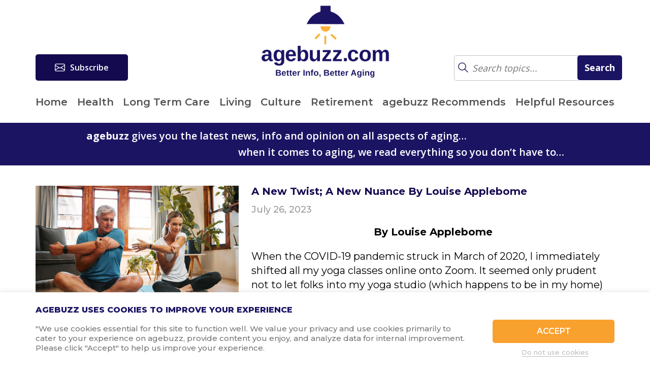

--- FILE ---
content_type: text/html; charset=utf-8
request_url: https://www.google.com/recaptcha/api2/anchor?ar=1&k=6LdLaYUUAAAAAK2JcIZgD72G512Iaj3mUcQkm3x-&co=aHR0cHM6Ly93d3cuYWdlYnV6ei5jb206NDQz&hl=en&v=naPR4A6FAh-yZLuCX253WaZq&size=invisible&anchor-ms=20000&execute-ms=15000&cb=2ol1defsele
body_size: 45207
content:
<!DOCTYPE HTML><html dir="ltr" lang="en"><head><meta http-equiv="Content-Type" content="text/html; charset=UTF-8">
<meta http-equiv="X-UA-Compatible" content="IE=edge">
<title>reCAPTCHA</title>
<style type="text/css">
/* cyrillic-ext */
@font-face {
  font-family: 'Roboto';
  font-style: normal;
  font-weight: 400;
  src: url(//fonts.gstatic.com/s/roboto/v18/KFOmCnqEu92Fr1Mu72xKKTU1Kvnz.woff2) format('woff2');
  unicode-range: U+0460-052F, U+1C80-1C8A, U+20B4, U+2DE0-2DFF, U+A640-A69F, U+FE2E-FE2F;
}
/* cyrillic */
@font-face {
  font-family: 'Roboto';
  font-style: normal;
  font-weight: 400;
  src: url(//fonts.gstatic.com/s/roboto/v18/KFOmCnqEu92Fr1Mu5mxKKTU1Kvnz.woff2) format('woff2');
  unicode-range: U+0301, U+0400-045F, U+0490-0491, U+04B0-04B1, U+2116;
}
/* greek-ext */
@font-face {
  font-family: 'Roboto';
  font-style: normal;
  font-weight: 400;
  src: url(//fonts.gstatic.com/s/roboto/v18/KFOmCnqEu92Fr1Mu7mxKKTU1Kvnz.woff2) format('woff2');
  unicode-range: U+1F00-1FFF;
}
/* greek */
@font-face {
  font-family: 'Roboto';
  font-style: normal;
  font-weight: 400;
  src: url(//fonts.gstatic.com/s/roboto/v18/KFOmCnqEu92Fr1Mu4WxKKTU1Kvnz.woff2) format('woff2');
  unicode-range: U+0370-0377, U+037A-037F, U+0384-038A, U+038C, U+038E-03A1, U+03A3-03FF;
}
/* vietnamese */
@font-face {
  font-family: 'Roboto';
  font-style: normal;
  font-weight: 400;
  src: url(//fonts.gstatic.com/s/roboto/v18/KFOmCnqEu92Fr1Mu7WxKKTU1Kvnz.woff2) format('woff2');
  unicode-range: U+0102-0103, U+0110-0111, U+0128-0129, U+0168-0169, U+01A0-01A1, U+01AF-01B0, U+0300-0301, U+0303-0304, U+0308-0309, U+0323, U+0329, U+1EA0-1EF9, U+20AB;
}
/* latin-ext */
@font-face {
  font-family: 'Roboto';
  font-style: normal;
  font-weight: 400;
  src: url(//fonts.gstatic.com/s/roboto/v18/KFOmCnqEu92Fr1Mu7GxKKTU1Kvnz.woff2) format('woff2');
  unicode-range: U+0100-02BA, U+02BD-02C5, U+02C7-02CC, U+02CE-02D7, U+02DD-02FF, U+0304, U+0308, U+0329, U+1D00-1DBF, U+1E00-1E9F, U+1EF2-1EFF, U+2020, U+20A0-20AB, U+20AD-20C0, U+2113, U+2C60-2C7F, U+A720-A7FF;
}
/* latin */
@font-face {
  font-family: 'Roboto';
  font-style: normal;
  font-weight: 400;
  src: url(//fonts.gstatic.com/s/roboto/v18/KFOmCnqEu92Fr1Mu4mxKKTU1Kg.woff2) format('woff2');
  unicode-range: U+0000-00FF, U+0131, U+0152-0153, U+02BB-02BC, U+02C6, U+02DA, U+02DC, U+0304, U+0308, U+0329, U+2000-206F, U+20AC, U+2122, U+2191, U+2193, U+2212, U+2215, U+FEFF, U+FFFD;
}
/* cyrillic-ext */
@font-face {
  font-family: 'Roboto';
  font-style: normal;
  font-weight: 500;
  src: url(//fonts.gstatic.com/s/roboto/v18/KFOlCnqEu92Fr1MmEU9fCRc4AMP6lbBP.woff2) format('woff2');
  unicode-range: U+0460-052F, U+1C80-1C8A, U+20B4, U+2DE0-2DFF, U+A640-A69F, U+FE2E-FE2F;
}
/* cyrillic */
@font-face {
  font-family: 'Roboto';
  font-style: normal;
  font-weight: 500;
  src: url(//fonts.gstatic.com/s/roboto/v18/KFOlCnqEu92Fr1MmEU9fABc4AMP6lbBP.woff2) format('woff2');
  unicode-range: U+0301, U+0400-045F, U+0490-0491, U+04B0-04B1, U+2116;
}
/* greek-ext */
@font-face {
  font-family: 'Roboto';
  font-style: normal;
  font-weight: 500;
  src: url(//fonts.gstatic.com/s/roboto/v18/KFOlCnqEu92Fr1MmEU9fCBc4AMP6lbBP.woff2) format('woff2');
  unicode-range: U+1F00-1FFF;
}
/* greek */
@font-face {
  font-family: 'Roboto';
  font-style: normal;
  font-weight: 500;
  src: url(//fonts.gstatic.com/s/roboto/v18/KFOlCnqEu92Fr1MmEU9fBxc4AMP6lbBP.woff2) format('woff2');
  unicode-range: U+0370-0377, U+037A-037F, U+0384-038A, U+038C, U+038E-03A1, U+03A3-03FF;
}
/* vietnamese */
@font-face {
  font-family: 'Roboto';
  font-style: normal;
  font-weight: 500;
  src: url(//fonts.gstatic.com/s/roboto/v18/KFOlCnqEu92Fr1MmEU9fCxc4AMP6lbBP.woff2) format('woff2');
  unicode-range: U+0102-0103, U+0110-0111, U+0128-0129, U+0168-0169, U+01A0-01A1, U+01AF-01B0, U+0300-0301, U+0303-0304, U+0308-0309, U+0323, U+0329, U+1EA0-1EF9, U+20AB;
}
/* latin-ext */
@font-face {
  font-family: 'Roboto';
  font-style: normal;
  font-weight: 500;
  src: url(//fonts.gstatic.com/s/roboto/v18/KFOlCnqEu92Fr1MmEU9fChc4AMP6lbBP.woff2) format('woff2');
  unicode-range: U+0100-02BA, U+02BD-02C5, U+02C7-02CC, U+02CE-02D7, U+02DD-02FF, U+0304, U+0308, U+0329, U+1D00-1DBF, U+1E00-1E9F, U+1EF2-1EFF, U+2020, U+20A0-20AB, U+20AD-20C0, U+2113, U+2C60-2C7F, U+A720-A7FF;
}
/* latin */
@font-face {
  font-family: 'Roboto';
  font-style: normal;
  font-weight: 500;
  src: url(//fonts.gstatic.com/s/roboto/v18/KFOlCnqEu92Fr1MmEU9fBBc4AMP6lQ.woff2) format('woff2');
  unicode-range: U+0000-00FF, U+0131, U+0152-0153, U+02BB-02BC, U+02C6, U+02DA, U+02DC, U+0304, U+0308, U+0329, U+2000-206F, U+20AC, U+2122, U+2191, U+2193, U+2212, U+2215, U+FEFF, U+FFFD;
}
/* cyrillic-ext */
@font-face {
  font-family: 'Roboto';
  font-style: normal;
  font-weight: 900;
  src: url(//fonts.gstatic.com/s/roboto/v18/KFOlCnqEu92Fr1MmYUtfCRc4AMP6lbBP.woff2) format('woff2');
  unicode-range: U+0460-052F, U+1C80-1C8A, U+20B4, U+2DE0-2DFF, U+A640-A69F, U+FE2E-FE2F;
}
/* cyrillic */
@font-face {
  font-family: 'Roboto';
  font-style: normal;
  font-weight: 900;
  src: url(//fonts.gstatic.com/s/roboto/v18/KFOlCnqEu92Fr1MmYUtfABc4AMP6lbBP.woff2) format('woff2');
  unicode-range: U+0301, U+0400-045F, U+0490-0491, U+04B0-04B1, U+2116;
}
/* greek-ext */
@font-face {
  font-family: 'Roboto';
  font-style: normal;
  font-weight: 900;
  src: url(//fonts.gstatic.com/s/roboto/v18/KFOlCnqEu92Fr1MmYUtfCBc4AMP6lbBP.woff2) format('woff2');
  unicode-range: U+1F00-1FFF;
}
/* greek */
@font-face {
  font-family: 'Roboto';
  font-style: normal;
  font-weight: 900;
  src: url(//fonts.gstatic.com/s/roboto/v18/KFOlCnqEu92Fr1MmYUtfBxc4AMP6lbBP.woff2) format('woff2');
  unicode-range: U+0370-0377, U+037A-037F, U+0384-038A, U+038C, U+038E-03A1, U+03A3-03FF;
}
/* vietnamese */
@font-face {
  font-family: 'Roboto';
  font-style: normal;
  font-weight: 900;
  src: url(//fonts.gstatic.com/s/roboto/v18/KFOlCnqEu92Fr1MmYUtfCxc4AMP6lbBP.woff2) format('woff2');
  unicode-range: U+0102-0103, U+0110-0111, U+0128-0129, U+0168-0169, U+01A0-01A1, U+01AF-01B0, U+0300-0301, U+0303-0304, U+0308-0309, U+0323, U+0329, U+1EA0-1EF9, U+20AB;
}
/* latin-ext */
@font-face {
  font-family: 'Roboto';
  font-style: normal;
  font-weight: 900;
  src: url(//fonts.gstatic.com/s/roboto/v18/KFOlCnqEu92Fr1MmYUtfChc4AMP6lbBP.woff2) format('woff2');
  unicode-range: U+0100-02BA, U+02BD-02C5, U+02C7-02CC, U+02CE-02D7, U+02DD-02FF, U+0304, U+0308, U+0329, U+1D00-1DBF, U+1E00-1E9F, U+1EF2-1EFF, U+2020, U+20A0-20AB, U+20AD-20C0, U+2113, U+2C60-2C7F, U+A720-A7FF;
}
/* latin */
@font-face {
  font-family: 'Roboto';
  font-style: normal;
  font-weight: 900;
  src: url(//fonts.gstatic.com/s/roboto/v18/KFOlCnqEu92Fr1MmYUtfBBc4AMP6lQ.woff2) format('woff2');
  unicode-range: U+0000-00FF, U+0131, U+0152-0153, U+02BB-02BC, U+02C6, U+02DA, U+02DC, U+0304, U+0308, U+0329, U+2000-206F, U+20AC, U+2122, U+2191, U+2193, U+2212, U+2215, U+FEFF, U+FFFD;
}

</style>
<link rel="stylesheet" type="text/css" href="https://www.gstatic.com/recaptcha/releases/naPR4A6FAh-yZLuCX253WaZq/styles__ltr.css">
<script nonce="BJ2OMa82cOusSvAjgvQMEA" type="text/javascript">window['__recaptcha_api'] = 'https://www.google.com/recaptcha/api2/';</script>
<script type="text/javascript" src="https://www.gstatic.com/recaptcha/releases/naPR4A6FAh-yZLuCX253WaZq/recaptcha__en.js" nonce="BJ2OMa82cOusSvAjgvQMEA">
      
    </script></head>
<body><div id="rc-anchor-alert" class="rc-anchor-alert"></div>
<input type="hidden" id="recaptcha-token" value="[base64]">
<script type="text/javascript" nonce="BJ2OMa82cOusSvAjgvQMEA">
      recaptcha.anchor.Main.init("[\x22ainput\x22,[\x22bgdata\x22,\x22\x22,\[base64]/[base64]/MjU1Ok4/NToyKSlyZXR1cm4gZmFsc2U7cmV0dXJuKHE9eShtLChtLnBmPUssTj80MDI6MCkpLFYoMCxtLG0uUyksbS51KS5wdXNoKFtxVSxxLE4/[base64]/[base64]/[base64]/[base64]/[base64]/[base64]/[base64]\\u003d\\u003d\x22,\[base64]\\u003d\x22,\x22HTfCssO9w5lawrnCjTcZZRTDiEXDjMKmw4bCj8KlGMKNw7pwFMOnw4bCkcO8dBXDll3CimxKwpvDvTbCpMKvIg1fKWPCpcOCSMK3VhjCkgvCnMOxwpMrwp/CswPDhHhtw6HDrV3CoDjDpsOdTsKfwoLDnEcYAFXDmmcSOcOTbsOFf0cmIF3DokMnfkbCgzMaw6R+woXCqcOqZ8OOwp7Cm8OTwqXCrGZ+FMKoWGfClwAjw5bCjcKCbnM8dsKZwrYCw5Q2BCDDqsKtX8KeWV7Cr0/DvsKFw5dvJ2kpY3lyw5dgwrZowpHDo8Kvw53CmiDCsR9dQcKQw5gqFjLCosOmwrNMNCVmwr4QfMKpYBbCuzsYw4HDuDfCv3c1cVUTFg/Duhcjwp/DtsO3LzR+JsKQwp10WsK2w5fDvVA1H1UCXsO8RsK2wpnDiMOjwpQCw4XDuBbDqMKqwr89w51Bw5YdTV3DpU4iw4/CsHHDi8K1RcKkwosIwr/Cu8KTRcO6fMKuwrhyZEXCmAxtKsKTesOHEMKfwowQJE/Cp8O8Q8KDw5nDp8OVwp8HOwFJw4fCisKPB8O/[base64]/CnFvCmlx2HCJDKGB4QcKzERF/w5HDuMKYHT8VD8O2Mi55wpHDssOMwoNrw5TDrkzDpjzClcK5DH3DhGonDGZfJ0g/w7ggw4zCoEfCp8O1wr/CnkERwq7Cr3sXw77CsDs/LjLCpn7DscKZw5Eyw47CvMONw6fDrsKvw61nTyAHPsKBCkAsw53CusOiK8OHLMO4BMK7w6fCnzQvGsOwbcO4wo9Mw5rDkxfDuRLDtMKYw5XCmmNTK8KTH2ZwPQzCq8OhwqcGw5/[base64]/DvsOrwqh5woBBA8KPEGHDjzM2acKpX0Fuw6LCn8O4X8KKdVByw45YFlrCmMOLTCzDuzRnwqrCrcKhw4cMw6XDrsKhD8OncFbDjGrCksONw6/[base64]/CqMK7DcK+GsOON8KcQURMw54BXDrDhVTCrcKzwq/DrsOkwohKGnvDs8OkNHTDuQYCHUFKJMKpNsKVOsKbw4nCqnzDssOZw4DDmmIdFAJyw4zDsMKOCsKpe8Kbw7w5wprDi8KtYcKmwpkBwrbDh0QMPHlfw6/DlA8OVcOBw7MVwpHDg8OlWThfI8OxACrCombDi8OsDcKcIRjCuMKNwofDiADCg8KwaAMvw4N7Wx/CrXgewrNIFcKYw4xAEMO7GR3CuX9awoU7w6rCgUxAwoIUAMOoTH3CswjCt3hXJ0oOwphhwoXCjmJ0wp4cw5xnXXfCi8OcGsKQwqjCnlMMOCpEKjTDrsO4w7fDj8K3w4paTsOuR1dfwqzDijdaw4/Dh8K1NwXDnsKMwqA1DH/[base64]/DvcKAwqo+w5/CoSF+w6jCmTrDh8Kvw5FQwpU2e8OFWR06wpzDhgjCo3bDtUfDgl7CvsKZH1dEwowfw4PCmijCn8OOw4wAwrxuIMOvwr/DucK0wonDuBAEwovDlsOjOkQ5wo7CrA5+QWZRwoXCtWIVMGjCtwDCuknChcOEwovDsGjDiV/Di8KAOHVcwrnDp8K/w5XDhcONJMKZwrcQZDnChBowwr3CskkqUMOMRcO/Cl7DpMORKsOVasKhwrhHw77CsVfCgMK3d8KHPsOuwow4c8K5w7ZNw4XDmcOqKDAVLsO5wopQZMOyXlrDi8OFwrN7fcORw6HCgj7DtV1iw6Uqwq9KRMKIasKTGgXDgkdldsKgwpzDp8Kew6PDtcOew5rDgg7CnWbCncKIwrbCnMKFw5TCuijDnMKdT8KBbV/CicO3wqzDl8OYw7LCmMOBwrQKacKKwop3VDgrwqshwrsACMK8wpDDkkLDlMOlw4PCksOQS1VjwqUmwpfCjMKDwqIpF8KQF2TDl8KkwqfClMOhwp3DlQ7Dsx7CoMOCw4bCt8O8wqsUw7ZYFMOpw4QqwoxQGMOfwqYeB8KMw4NsQsKlwoNqw4hrw6PCkinCsDbCrW/Cq8OPc8KGw4dwwpDDs8K+K8OoACInVcKxdzxcX8OHYcK8ZsOxPcOcwrrDtUHDn8KVw73CpBDCuwdca2DCgBERwqphw5IXw57ClgLDoUrDjsONEcOuwrNFwqDDrcKLw57DoXgZMMKyPcKBw43CtsOnITpoKQbClHALwpvCpEdPw6LCjVXCsHF/w5Y0F2zCsMOrwrwMw7zDqWFLN8KpI8OUPsKWcztbKcK3UsKew45Jfi3Dj0DCu8OcWn9lEw9Cw58cesKtw5Zzwp3ChHVDwrXDjRDDrMONw5DDuiLDkDXDr0ZnwobDizEvSMO2OFzChBLDvsKCw5UrNSsMw70SPsO/[base64]/[base64]/CrcK8IcOwwrHChcKCw5gzw7I7w7sWT8KfYz12woXDrsOSworCscOWwovDo1XCjW3DksOtwpNAwojCt8KfVMK4wqB3UMORw5jDpwd8LsO8wqIKw5dbwp/Dm8KDw7hjUcKDf8K6w4XDtRvCiGXDu1B7AQsfBW7CtMK4GsOcKU9iFkjDrgN+JiMyw78bc0rDjgQAIyHCiiwow4NgwoEjGcKTecO8wrXDj8OPX8Khw5U1HwI+f8OMwpvDjsOsw7thwpY7wo/DtsKLfMK5w4YkZsO7wpI/w4/[base64]/[base64]/IsKfRHQjw6EvwpFWZ8OEJsOeKgkNwrnDusKUwoDDrDVrwrpZw4PCqMOrwrIKVMKpw4/CuhLDjnbDsMKwwrMyT8KJwqMPw5PDo8KYwo7DoAfDoTQbLMKDwpxFVsObD8OweWhfGStVw7bDh8KSUUcOXcOMwqYvw7Bjw4lSJG1SbjBTLcKSasKUwr/DsMOfwrnCjUnDg8OIBcKfCcKVD8KNw6/[base64]/DvCIMLxvChsK1wrTCjGDDmH7DmMOUwpfDrwzDlQPCrMOnG8KrMsKuwrrCtsOCHcOUasOSw73CgTbCn2vCtHUSwpfCv8OAMzpwwozDkjpYwrgLw5ptwqNXEHIzwqIBw4NxWwFIa0/[base64]/Dj8KzN8OHw5ZiwrwFZFARwpAYO8KPw40KGVQpwoALwpTDjETCosKOF3svw7TCqCg3PMOuwq/DvMOVwrHCoGLDjMK0Xjpnw6/Dl3JTOMOxwqJqw5TCocK2w4V7w5UrwrfCsFIJSi/CkMOKLlZQw7/ChsKcOAZUw6rCqmTCpAQAYxjDoC8MORDDvjbDnSYNQ23CicK/w5fCkxzDuzRVFcKlw4Q2O8KHwrk8w7vDg8KBJgUAwqvCj3DDnDbDqE7DjB5uEMKOLcKUw6x5w43DrEsrwqLCtsKvwoXCgzfChFFrIhbDhcKnw7gfYFh0LsOew5bCvjvDkBJdUC/DicKrw6LCoMO6RMO3w4nCny4uw5B1Inw1BnHDjcOpUcKiw4tyw5HCpTjDtVXDr3l2fsK/[base64]/Cs8OPworDhkPCm8OowpAJO1Iswqprw6MnwovDn8K1C8KlDsKxFwrCu8KOEcOECTViwo/DmMKTw7nDpcKFw7vDv8Kqw6Nqwp/[base64]/DjcOMUcOcwqjCkEJ6MBHDocOowpTCnzLDk08QwopAZEzCkcOkwo8EXcOWAsKcBR1jw6XDgmI/[base64]/w4MEGMKNERBww4QzL8K3w6g7w6NsVsKWw45jw7wpwoXCu8OiKyXDtiXChMOYw57CnHBqLsOPw6zDvgJOC3vDkXROwrFjCsKpw4JhcWTCh8KGfhQ6w69RRcO1w6rDp8K5AMKcSsKDwrnDnMO5Ty9lwrQFbMKycMOHwqbDs27CrcO6w7bChw86XcOpCjTCqgg/w4dKWix2wpvDv3x7w53Ch8Kgw5AvVsKQwpvDocKBRcO4wrzDucKEw6rCj2vDqVlsSBfDtMK0DhhqwrrCusK/wolrw57DnMO1wqzCrGhAVWUSwqNgwpnCn0ILw4s8w6kww53Dp8OPccKfWcOMwpTCpMK4woPCjn1nw5PCv8OQXAQNOcKDBCXDujnCgD3CiMKVD8K6w5nDnsOMUFXCvsKvw6wgOsKMw4bDnFzCvMKxNnfDnmLCkgLDkULDkMOHw4Vtw6jCpD/[base64]/[base64]/BcK0KsOgYEfDsMKaPVQoVMK4wowCw5PDinnClgJ0w4fCg8ORwrlPL8KMBVjDj8OYGcObQS7CplbDmsKrTgZPOCDDk8O3Q1TCgcO4wofChATDpyPDi8KBwphwMRkqI8OZVQ1SwoQ/w6RVCcOOwqBGCWPCmcOkwozCqsKQQcKGw5gQZk/Cl3/Cg8O/UsK2w6XCgMKowrnCtMK9w6jCqUA2wrESUjzCqh99J0rDvmfDrcK9w5jCtzARwpR8woUZwqUTTsKuWsOSBjjClsK3w7FALD1SO8OuFiYtb8K+woYFT8OYJMO9UcKEaB/Dqnl1dcK7w7FbwqTDhMKUw7bDgMKFaHwyw7NIYsOpwrfDucOMCsKEAsOVw486w78RwqPDtVrCp8KvNmEfKH/[base64]/wqMCRjnDiMK2w47DiS9WP2l8XsKbGUrDsMKYwopef8KTYkoWD8Kld8OBwpwnO2I1XcOrQ2nDqw/ChsKFw7PCr8OSUsOYwrIDw5HDgcKTOgHCv8KjesO/VWJRVMKhWUTChSM0w7LDjhXDkk3CliLDqzjDtUBOwqLDuyTDn8O5IyY8KMKWwoNGw7kmw7LDoxcjwqpELsKkBWfCnMK4DsOZQE7CkirDnCMCPBMlHsOsMsOEw7A8w69ZBcODwpPDj0leMgvCocK+w5IGB8OUGiPDv8KTwqXDiMK/[base64]/DuwxPw4zCo8KQBSJoIzBbf8OpQzjDlQI/AU9OKWfDtgnCv8K0LCsmw7suNsOELcKfccOhw5F0w6DDpAV7PQrCoTZIcyZUw55zaifCtMOyKG/CkHZMwq8TJjYpw6PCv8OCwpDCjsOwwoljw6/CkwFawrrDq8O9w4vCssOSXEt3F8OrYQ/[base64]/CmcOLWcKqDMOteA5/[base64]/w4bCkcKaM8Owbg9Cc8OQeMOdwrrCkQEYYDRkw6xewqnCjcOlw5EnJsKZOMORw61qwoHDj8Oqw4RbdsOJI8OKL3TDv8Kww74Zwq12Fn4geMOgwpFnw4UrwpNQfMKjw4d1woMeFsKqOsOPw6c2wobChE3CkcKtw6/[base64]/Dsi81woHDrRTDksO4wowtw7sCRnw4ZsKbw7AHOXdswrrCnhwtw73Dg8O3UGZDwrwzwo7Ds8OoCMK/w7PDiF1aw43CgcOlJEvCoMKOw7vCtxgJCkZUw6EuK8ONR3zCiBzDrMO9N8KuIMK/wr/DsUvDrsOIdsKYw47DhMOHAMKYw4pTw5HDpzNzSsK8wrVPNgrCh0fDiMOfwqHDocO/wqs2woLCjgJCAsOewqMLwrwzwqlww4/Cr8OEMMKawp3CtMKBdUJrEhTDoxNsCcKOw7YXb3VGIE7CsQTDg8OOw6VxOMKPw7E6XMOIw6DClcKbd8KiwpZQwqV/w6vCjGHDl3bDl8OKCcOhRcKJwoTCom5jbmwlw5XCosODQMO5w7EbFcOZcynCvsKYw6/CkQLCmcKpw4jCrcOjNMOLTBZ6TcKoHQghwocPw53DkDB9w5NGw7EzRibDv8KAw45iVcKpwpDCoQl9WsOVw4nCnVLCpS4Hw5Umwo4+K8KUT0wZwpjDt8OkI3x2w40lw6bDsxNKwrDCpgwQLT/DqmhDfsKVw5bCh3FPVcKFUworTsOXHQsWw5fCjsK+FWbDhsOWwpPChCMGwpXDqsOAw60bw6vDt8O2E8OqPSxYwqnCsxrDplMCwq7CjBdtwpfDpMK/ZFQDa8OlJgxSSnjDvMKDQ8KvwpvDu8OWdHgGwodSIMKPZ8OUEMOEBMOhEcKXwqXDt8OEBHrCjBA4wpjCucK/MMK2w4F0w6fDk8O6PA52Z8Olw6DCmMOCYzE2acOXwoEjwpvDqTDCosOYwrd6RcKvPcONP8KDw6/Ct8O/eUFow6YKwr8pwrfChnrCpsKlIcK+w63DiT9Ywp9Nw5MwwqN2w6HCuQDDrS/[base64]/CgRczc2JjOhpiSB5iw6TDqQJ9KsOZYcKWVhsnS8OAw5zDhEhWU3/CjgVke1AHMFDCslXDrRHCpiTCucKGBsOPf8KyEMK8GMOhTH0iIBh5J8KnFX0Fw4/CkcO3P8ObwqZ1wqo6w5/DmcOtwoE2worDqFfCn8O3d8K6wph7NSEIJDDCqzQOXC3DoADDv0EHwoYPw6/CkDg3SMKAS8ORVMK7w4TCl0d0CF3Cl8Orwp0Xw6MkwozCqMKxwr1MWXAJN8KXVsKjwpN5wp1vwoELVMKswotWw5tOwoVNw4vDnsOVA8OPbhYsw6DDsMKJP8OGDAnCpcOEw4zDrcKRwpBxB8OFwojCkH3Dh8K7w6HDssOObcOowq/CvMK/[base64]/DmsKRw60KLgFWYcK3w5Emw4rCqwwvw7J/ZsOQw4QswowEF8OMasK+w53Dn8KrbcKWwr4swqfDm8KSPxRXIsK3LTPCksOKwpxDw652wo02wpzDi8OVW8K5w7zCl8Kww6I/[base64]/[base64]/DvTzDt8KLf8KNVSTDtcK6ZsK5DkNnacKgIMOqw5TDjsOrSMKDwq7DicK2XsOEw5dww4zDi8OMw6ZmET7CkcO4w457GMOCfkbDksO4FlrDtAwyKsO3GXzDhy0VAMOyFMOod8K0TG0mABEbw6bCjGA+w5MII8Onw4/DjMOsw71Ow5RFwqTCucOfDsKdw51nSDPDu8O9BsO0wpMOw7IBw43DisOIw4MNwpjDicOFw6dJw6vDpMK2wpzCrMKnw697CnDDlsOIKsOQwqLDpHgzwqnDkXBVw6kNw7sZMcK4w44uw7VUw7XCjU1IwrbCusKCSGDCnkoKDzdXwq9rBsO/WwIYwp5yw4TDmMK7dMKXQ8OmVBHDncKrbCnCp8K+fW84F8Oyw5vDpCbDrTU6O8OSTUbCjcKSJj8JPsOaw4bDpcOBCE9+wrTDiCPDh8KBwovCq8Knw6Ivw7HDpQAew5wLwo5Dw4M+UQXCrMKcw7puwrxgEmAMw7YpBsOKw6LDlSp4I8OrccKqMMK0w4/DksO5Q8KeLsKqw67CgzrDtFPClTzCrsK2wonCtsK1GnXDilh8XcOZwrDCpk1HfCFUT3pGQ8ODwpB1AB4cQGQ/[base64]/EH7CgA8mwoTDli3DgHjDnhxBw7vDlcKcw43CmhtUaMOkw54ZKzpcwo19w7IKIsK1wqA1wqBVN215w41cdMOFw7DDpMOxw5AqNsOkw73DpsOOwpQATBnCi8KnFsKrcGDCnCkGwrXDnQfCkTBFwrrCjcKQKMKlJC/Cl8KOwpgfKMKXw6zDoSlgwosHJ8OvbsO2w6XDh8O2MMKcwrZ4M8OCIMOhOTF0wpjDv1bDpyrDtWjCnnHChghbUlIZZG19woHDosOwwqkgTcK2XMOWw4vDoUrDosKswql3QsKmflsgw6Jnw4pbPcO+BHAcw6EdScOvRcOGD1jCrGgjTcOBKTvDhRUaesOwNcOmw41/OsOuD8OlTMOgw5MWeiU4URHCrGLCjzPCvl1qV13DosOywrTDvsODJzjCtCTDjMOzw43DsSbDu8Oww5ZZURrCh0tAKVLCj8KkSX1Uw57CtsK7Xm1dTcKXYkTDs8KqRE/[base64]/wrtqDsOxwonCt3IQw6VaXsK7PirCnEbDgmxWNB7ChMKDw5/[base64]/[base64]/CoMOcDMKZX8KZaAYWNmzCtMKtVMK4woF1w4nCvy8qwr4Zw73CnMKcS0wMSA0Zw7nDlQPCv37CkkXCn8KHM8K+wrHDqAbDvcODGRbDlkd2wpdkGsO9wqvDj8OvNcO0wpnCtcKRIXPDmmnCvBPDoWvDjwcpw74nRMO+ZsKvw4I4WMKvwonDusKFwrINUg/[base64]/wq/CuE3Ci8K3EXdLKHPDnMK4IhJRZ3Y4ZMKiw5vDqEzDrT/DjU1vwokMw6bDoh/DlGphb8OuwqvDg3/CpsOHA3fClX5MwrLDhsKAwrgjw6BraMObw5HCjcOoLGUOTR3CtTMOwr8fwpxQMsKdw5LDssONw74Ew7I1XycrdEXClMK+MB7DncOrXMKwXT3ChcKdwpXDk8O2ccKSwr1AZ1U3wq/DrMKfb23CpcKnw4HCgcOiw4EkOsKNf08tDmpPIcO6XMKWb8OzeDbCtBHDvsK9w7h8QgHDp8Opw4/[base64]/DiMOpwroleMKbVB1eCsKuJipOw4d6FcOSASIWW8KCwptWGcOuRB3CnV42w4R3wrHDvcO+wo/CgVvDt8K7PMKiw7nCu8Knew3DlMKbwpzDkznCumRZw7bDqRonw7tnZy3Cr8KhwoHDnmPDknLCusK+wp5Gw5k4w4M2woACwrfDtzIuDsOpYMONw6DCpmFfw6hnwp8HEcO/wpLCvinCgMONGsOSIMKHwr3DnwrCsSZSw4/[base64]/CgShVBsKScgvDjsOEwoclwoYKwqYrw6PCgcKqwqLDuH7CjU9kw6pLTMOZEDTDvMOibcO/DRfDshQSw6zCs2TCrMOVw5/[base64]/DiljCmDhFJTzDqD46w6Zrw5Vtw6vCo0TDksKeN2XDlMO5wpdqJsOqwoDDimDCj8Kqwps2wpJGb8KgIcOXEsK8esKUFcO+dRfCr0jCmMOIw5fDqTnCoyoPw4MXGXfDgcKJw7LDkcOQa03DgBPDpMKOw4TDnldDRMK8wrVxw77Dnj7DisOSwr8OwotsKG/DhS9/YSHClcKiUMKhMcORwrjCsyt1SsOowq10w6DDoi1kTMO7wrxhwq/ChsKywqhEwqknYBRtwpxxKlLCssKhwq0+w6nDpkI5wrQYSwBKXU/DunhhwpzDlcKVaMKaCMO4SSLChsKUw6jDiMKGw5RCwqBnDj7CnT7CiUpawrbDln4+H2nDsX1CUhgQw6XDncKswrBBw5DCj8OPGcOQBcKOK8KuImh8worDgDfCvBzDoyLCgGfCusKhAsKXRjUTWkhqGMO/w5Jnw6p9W8KfwoHDnUAFAREmw7zCuR0iPh/CvC0nwofCrBwiL8KBdsK/wr3Cn0hHwqsYw4vCtMKGwqnCjx8Rwq97w69dwpjDmV56w7AGCw48wrIUPMOUw6fDjXMtw7owBMKZwpTCoMOLwqPCv0FsaCVUOCbDnMKYdWHCqQQ/TsKhPsKbwpFvwoPDrsO3LH1Of8OfY8O6TcOIw4k2w6jCp8OgIsOzcsObw5MwA2Zuw4J7w6RAWGQNIEDDtcKCLUjCicKLwrnCskvDi8KLwpbDqg8qVBIww4jDssOtCmwYw6BdFyw7WgfDkwsAworCosOsPHQ5QV0qw67CuFPCqzzCisK2w7/[base64]/[base64]/[base64]/DgcO6bAkwHW/CkcKdbnTCoMKqUsOYwpTCiyc8PcKLwrAJEMOGw6oCasOWJcOGRn0jw7LDlMOdwqvCiw80wqdAwprCvjrDvMKZZlBqw6l/w45QDRfDosOuXGbCoBkxwoRyw54Ya8O0YCMxw6nCr8KuEsKFw4Vlw7p4aystRC7Di3EwHMK5ZW7DsMOxTsKlWX4fJcOuNMOkw77Cm2zDpcO7w6Ugw5RLf09lw4PDszM1TcKIwqoXwp3Cp8KiI3M/w77DqDpPwrHDmyApOijCjCzDpMKqaR1yw4fDvcO1w4gFwqDDqFPCsGLCuVbDklcFAyTCsMKEw7BpKcKvRgBwwq4nw6E/w7vCq1AyQcOLw7XDr8OpwqjDpcK1JMKQCMOEBsOyYcKLMMK8w7nCpsOHdcKeRU1lwo7CqcKjO8Ozd8O6TDPDpkjDo8O6wqXDp8OVFBRWw7LDlMOXwoh5w7XCu8K9wpLDo8Khf0jDqHjDt0/Dm2LDsMKqd0DCjykJdsKHwpstYsKeGcORw740w7fDoXvDvAk/w5HCocOUw70JXMOrYzQCPsOLG1vCnA3DgMOHbjIAZsOffhIowphnW0fDiFcOEHDDocONwqgddmLCpV/CqkLDv3Uyw5lIw5XDsMOZwprCucKRw4zComzCjcKGXmvCv8ObfsK/wq8nSMK5N8KrwpYJw6gecgLCjlXCl2E7fcOQHWbCnU/[base64]/BcO/JE0mwrzCqR5zRMKdwr3ChmYGTgFjw7bDjsORK8Oow7LCsgt9K8KlRFPDnWvCuk40w7opE8OUW8O3w6LCnBHDq38iOMO5woZ2aMOEw4bDtMKkwqBmdXANwonCi8ObYwlvaT/CjEkKbsOHacKqDHVow47DvS7DqMKgdsOLWsKAO8OIUcKvKsOtwrVQwpF+O0DDjhxHPWfDkzPDhQETwq0NDyszWAAHOS/[base64]/w6bDpxvCuB7DvwvDkzVuQnkSwq8UwqPCqAUWYsOwLsO/w61+fXEuw6EYelbClCjDncO9wrXDgcKPwogIwoFSw75IdsOLwo4uwrfDrsKpw5ofw6nCmcKYWMOlV8O4AsKuEhIkwq4zw7tmIMO1wql9bw3DuMOmDsOLOFXDmsOIwr/ClQLCkcKdwqULwrIcw4ENw5jDpnY9MMO4LF9CDMOjw6VSPEJbwp7ChBbCrDBPw73DnELDvU3Cm05Yw78wwr3DvmdTCWDDljDDgcK3w7dnw5hrBsKRw7fDl2fDucOYwoFFw6TDisOrw7bClj/[base64]/Cl8OSI8K8S8KJwqrCvsOmw5xyVHESLcO5eT8tJ0YRw7bCq8K+d1JiU15OPcKFwpVKw49Mw4QrwqgNw4bCm2I2LsOlw6QzWsOcwrPDrFQ3w5nDp13CqMKqS1/Ct8OMbTQcw6Jewoxyw61mZcOudMOpCQLCtMOvNsONbBIjAsOwwq8Xw5h9E8OeeGYdwp7Cl2IALMKfDk/DtWLDpMKdw7fCm2VtYsKVOcKBGw3Cg8OiAiDCmcOjWXPCqcK5RmXDhMKsOhrCiivCggTCuzvDtWzDoBkEwqbClMOPY8Kjw5wTwrBgwoTCjMOTFz95AjF/wr/DjMKZw4ogwonCvG7CsC8lDmbCn8KYeRbDlcOONmjDvcK6XX/[base64]/[base64]/CqcK6F17DkVcSZcK6AMOedx05w5nDhMKFwpHCuRISa8KjwpPCqsK0wrw8wolZwrxTwqfDtsKTeMOyFMKyw5oewrlvCMOueDUmw57Cu2AHw77CoWoFwrbDgE/CgnE6w7PCiMOdwqBTNQ/Cp8OUw6Urb8OeH8KAw7cSN8OiHk4/WH/DpsK1c8OvPsKzF1FGXMK+bMOHcUoibzbCrsOQwodQRMKDHVEWEjEow77CvsKwZE/DpXTDvQXDsHjCpcKrwqNpD8OXwpLDjRfCq8OuVwzDmFAeYT9MT8O6ccKxQhzDgxVEw6kkBCrCocKTw4bCjMOuAwUdw5XDl2lKCQ/[base64]/BsOhAMKJLcKOKm8fw5dBw7fDnH/DtRzCqk0cO8KbwqxVJcOFwoxawrvDmmnDiDgcw4rDvcKOw57CkMO2LsOJwqrDrsKTwrFvJcOrKxVaw47DisKWwr3DgSgQHmR8Q8OoGT3ChsKrZHzDmMKkw6XCocK0w4rCjcKGQsOsw47Co8K5Z8KtA8ORwrdfUWfCn0wSYsK2w6vClcKrUcO3BsKlwrwAUx/CvxrCgW5KG1AsTiRtJwMFwrA7w4QKwqHCkcKPLMKcw5DDjAMxP0kBAMKRN33CvsKdw67Dv8OlUn3DlcKrHmjDr8ObJVLDs2FhwqbCjy4mw6vDjiccEhbDmMOxT3QfNRJ/wpfDoltPDSo/wp5JLsOSwqsLTsKcwoUZw6EbVMODw4jDlUUVw53DjE/[base64]/Cu8Kfw4UQOcK1wqtBFsKlw6jCpWDCk8OLwpvCvlhQw4XCr2XCmw/CgcO/USbCtWhuwqvCpCU5w43DmMKBw5zDvhXCvcOTw694wqTDnVrCicOmNh8Bw5nDlxDDhcK0ecKrQcOHMQ7Cl29wXsK4X8OHIw7ChcOuw445BF3DvG4pRMK/w4HCmsKfOcOMO8OhFcKWw6jCvkPDmBDDv8KiWMK5wpdewrPDugp7Y27CvCbDoWgMUgo5wqrDvHDCmsO7IR3ClsKIYMK7dsO/X0fCh8O5w6bDmcKqUBnCsHjCr1xQw6HCi8K1w7DCosKuwopWSyjCh8KcwocuBMOAw6/DnlDDgcOmwprCk0NxU8KJwog8DMK9wrjCsX1sK1HDs0A1w7rDh8Kyw7IqcgnCuS5Qw6jCu1UnKFPDuWk3YcOxw7pVF8O/MDNzw6/CqsKww7PDqMOOw4LDjlHDv8OewrDDgmzDksOgw63CgcOmw55WCiDDv8Kvw7rDl8OtPxQQHG3Dn8Ojw7EZd8K2TsO9w697J8Kiw4ZpwpvCpsOgw6HDjsKcwo/[base64]/CthZLw5ZcPcKvbMKXGsKAQ8KbAgnCnMOOwowBBCjDgT85w5vCqiJ+w6lpZnpmw5Esw5tNw43CncKFe8K1dzAvw5YhC8KCwq7CusOgd0jCrmQMw5oGw4DDm8O/JCjDr8Ohc1bDjsK7wr/Cq8OAw4/CssKfWcOrK0DDmcK2DMK+w5EjRgDCiMOPwpYkJMK0wofDnUQkR8OgWsKTwo/CtMKJPwnCscKTPsKYwrLDi1XCvkTDlMOAM10ewo/CqcKMO2cpwpxOwqcaAcOMwrNJLsKEwrzDrCjCnzg9G8Knw7LCoSJvw4PCmDt5w69Qw6sUw4YkNXrDux/Cn1jDucO4fsORP8Kkw4PDkcKJwpMrwpTDjcKbSsOPw5pHwoQNbTVIOiAww4LCmMKeJFrCo8KgCsK+VMKZBnHCmcOCwpLDsnYhdCbDhcOKZMOLwqsAeSrDtWhKwrPDnizCjVHDmcOST8OganLDniHCpTXDhMOCw5TCgcOqwobDtgVuwojDiMK1JsOfw5N1DcK/VMKXw7gaJsK9w7l7Z8Kuw5jCvxBTATbCrsOybhtfw4tXw5/[base64]/GTPDvg3Cj8OdRcKyJwHDo8ODwoPDtcOHYUnDiFgYwpAiw5DClHlDwpR2ayvDkcKpLsO/wqjCrxYUwogteDrCpQ7CnAsYbMO6aUPCjTXDrhLDj8KiV8K/f2rDvMOmIRwxWsKJUU7CisKKZsOPdcOGwoEdcB/DpMOdA8OqN8Odwq3DkcKuwqbDq0vCt1oeMMODaX/DpMKEwpwWwpLCgcKTwqDCpSAsw54SwoLCq0PDrQl+NQ9+LsO+w4fDs8O9K8KDRsKoTsOMRiRCeThMBcKvwotMXzrDgcK8wr/CsncFw4HClHtwdsK8TSTDjcKQw6PDvsO5SSBYCMKoUVXCsgEbw6LCmMKRDcOhw4/DsyvCkg7DhkvDglvCrMO7w77DusKCw6cuwq7DgWrDisK2ED1ww6Qlwq7DvMO3wqXCnMOcwpJWwqjDscKmMnHCvGbCpm52DcKtR8ObG1ImMw3Dpmk6w7g4wpXDtk8vwrM9woh9ADPCrcKpwr/ChcKTfcOySMKJa1PDmA3DhE3CusOSMlTDjcOFMy0WwojDo23ClMKpwoTDuzPCl3wVwoZcVsOiZFMjwqIIPCjCrMKSw69Fw7QOYCPDkUJ+wrQIwpTDrmbDtsKxwoV2Ow7CtDDChcKYH8Kfw593w7s7PsOsw7rCjFvDpR/[base64]/ClnnCiFvCpcKMw4XDpnLCgsKNw7nDhMKXYGlLM8KjwprDq8OmTEbDvmvCvMKLd0XCrsO7csOuwr7DolPDn8Opw4bCkSdSw6Ibw57CoMOnwovCq0dJUBLDk37Di8O1PcKWGBZcHChrbsK+wqdOwr3Cq1E/w5FtwrZmHmxlw5cAHg/[base64]/CiMOYdTDCoMKNbcOiwp7CiQBiLsOdw4TChcK2wqXCvVzCjsOlCghTZ8OdJsO9ewhXU8O+DhDCi8KuLAsaw6QDIlBzwoTCocOmw57Dq8OObxRbwqAtwrE5w7zDt3UuwrgmwrzCpMKRYsKww5XCrljCh8KDBzEwJMKHw5vCj1oYRy/[base64]/J3NTw6LCuS0sRmZjMQHCvl9tw4nDolDCrw/DncK+w5rDm3U4wo9rTMOrw6jDn8KdwpTDhms2w614w7vDgcKFE0wYwo3CtMOSwoLCnh7CqsOWOTJcwoZ9Qyk5w5zDnD03w4xhw7YpdMK6V1oVwrp6e8OZw7kJNMO3woXDp8Kew5BKwoDCocOQWMK0w7/Do8OrH8OUZMKow7Yuw4nDryVDSVrCthJQBSvDlMKYw47Dq8OSwojCh8OAwoXCuQ1nw7rDncKpw7jDszFuIsOXdjomXyTChRjCnFrCo8KdU8OneTU6CsOnw6FwTMKqC8OHwrYMMcKQwpLDp8KBwqE/A1INfVQOw4TDkQAuB8KHYH3DmsOeS3zClCHCvMOMw5wgw5/[base64]/[base64]/Cv8OBwqpoZBTCp29RwpEfwrPCo8O7a2QVw67DhTYEWzEOw7/CncKENsOJwpXDhsO2w6PDocKGwoktwoBPbQJ7Q8ONwqTDsVdpw4/[base64]/[base64]/[base64]/wrkmwqBKwpJRYcKBw5lAKEFzEVvDiGnCrMKGw5TCrzTDu8K8LgHDpcK5w7vCqMOHw5vCvcKewqUGwoMIw6t4YSEOw79h\x22],null,[\x22conf\x22,null,\x226LdLaYUUAAAAAK2JcIZgD72G512Iaj3mUcQkm3x-\x22,0,null,null,null,0,[21,125,63,73,95,87,41,43,42,83,102,105,109,121],[7241176,614],0,null,null,null,null,0,null,0,null,700,1,null,0,\[base64]/tzcYADoGZWF6dTZkEg4Iiv2INxgAOgVNZklJNBoZCAMSFR0U8JfjNw7/vqUGGcSdCRmc4owCGQ\\u003d\\u003d\x22,0,0,null,null,1,null,0,1],\x22https://www.agebuzz.com:443\x22,null,[3,1,1],null,null,null,1,3600,[\x22https://www.google.com/intl/en/policies/privacy/\x22,\x22https://www.google.com/intl/en/policies/terms/\x22],\x2247HAorfmusCFKo4T/bPid1A0pOWZGQ55F6P9+sthhdI\\u003d\x22,1,0,null,1,1762707116136,0,0,[243,91],null,[102,177,246],\x22RC-THMTIACdWEOaIg\x22,null,null,null,null,null,\x220dAFcWeA7X331aSNpWbtdFEzDUhOkdIkkPfg8FmnmMuLQdA7GyoYJmhpTEZN7cLxtFQeC12rrTVV7TY7NhhGtMX1qcmzUhm20zKw\x22,1762789916157]");
    </script></body></html>

--- FILE ---
content_type: application/javascript
request_url: https://www.agebuzz.com/wp-content/themes/agebuzz/js/loadmore.js?ver=dcd35301c2dea4d1fa808e82067dcbbe
body_size: -57
content:
jQuery(function($){
	$('#true_loadmore').click(function(){
		$(this).text('Loading...'); // изменяем текст кнопки, вы также можете добавить прелоадер
		var data = {
			'action': 'loadmore',
			'query': true_posts,
			'page' : current_page
		};
		$.ajax({
			url:ajaxurl, // обработчик
			data:data, // данные
			type:'POST', // тип запроса
			success:function(data){
				if( data ) { 
					$('#true_loadmore').text('Read More').before(data); // вставляем новые посты
					current_page++; // увеличиваем номер страницы на единицу
					if (current_page == max_pages) $("#true_loadmore").remove(); // если последняя страница, удаляем кнопку
				} else {
					$('#true_loadmore').remove(); // если мы дошли до последней страницы постов, скроем кнопку
				}
			}
		});
	});
});


jQuery(function($){
	$('#true_loadmore4').click(function(){
		$(this).text('Loading...'); // изменяем текст кнопки, вы также можете добавить прелоадер
		var data = {
			'action': 'loadmore4',
			'query': true_posts2,
			'page' : current_page
		};
		$.ajax({
			url:ajaxurl, // обработчик
			data:data, // данные
			type:'POST', // тип запроса
			success:function(data){
				if( data ) { 
					$('#true_loadmore4').text('Read More').before(data); // вставляем новые посты
					current_page++; // увеличиваем номер страницы на единицу
					if (current_page == max_pages) $("#true_loadmore4").remove(); // если последняя страница, удаляем кнопку
				} else {
					$('#true_loadmore4').remove(); // если мы дошли до последней страницы постов, скроем кнопку
				}
			}
		});
	});
});
jQuery(function($){
	$('#true_loadmore5').click(function(){
		$(this).text('Loading...'); // изменяем текст кнопки, вы также можете добавить прелоадер
		var data = {
			'action': 'loadmore5',
			'query': true_posts3,
			'page' : current_page
		};
		$.ajax({
			url:ajaxurl, // обработчик
			data:data, // данные
			type:'POST', // тип запроса
			success:function(data){
				if( data ) { 
					$('#true_loadmore5').text('View More').before(data); // вставляем новые посты
					current_page++; // увеличиваем номер страницы на единицу
					if (current_page == max_pages) $("#true_loadmore5").remove(); // если последняя страница, удаляем кнопку
				} else {
					$('#true_loadmore5').remove(); // если мы дошли до последней страницы постов, скроем кнопку
				}
			}
		});
	});
});
jQuery(function($){
	$('#true_loadmore6').click(function(){
		$(this).text('Loading...'); // изменяем текст кнопки, вы также можете добавить прелоадер
		var data = {
			'action': 'loadmore6',
			'query': true_posts4,
			'page' : current_page
		};
		$.ajax({
			url:ajaxurl, // обработчик
			data:data, // данные
			type:'POST', // тип запроса
			success:function(data){
				if( data ) { 
					$('#true_loadmore6').text('Read More').before(data); // вставляем новые посты
					current_page++; // увеличиваем номер страницы на единицу
					if (current_page == max_pages) $("#true_loadmore6").remove(); // если последняя страница, удаляем кнопку
				} else {
					$('#true_loadmore6').remove(); // если мы дошли до последней страницы постов, скроем кнопку
				}
			}
		});
	});
});




--- FILE ---
content_type: image/svg+xml
request_url: https://www.agebuzz.com/wp-content/themes/agebuzz/img/subs-icon.svg
body_size: -270
content:
<svg width="20" height="20" viewBox="0 0 20 20" fill="none" xmlns="http://www.w3.org/2000/svg">
<path d="M0 5C0 3.61929 1.11929 2.5 2.5 2.5H17.5C18.8807 2.5 20 3.61929 20 5V15C20 16.3807 18.8807 17.5 17.5 17.5H2.5C1.11929 17.5 0 16.3807 0 15V5ZM2.5 3.75C1.80964 3.75 1.25 4.30964 1.25 5V5.27113L10 10.5211L18.75 5.27113V5C18.75 4.30964 18.1904 3.75 17.5 3.75H2.5ZM18.75 6.72887L12.8649 10.2599L18.75 13.8815V6.72887ZM18.7078 15.3233L11.6573 10.9845L10 11.9789L8.34272 10.9845L1.29221 15.3233C1.43468 15.8569 1.92144 16.25 2.5 16.25H17.5C18.0786 16.25 18.5653 15.8569 18.7078 15.3233ZM1.25 13.8815L7.1351 10.2599L1.25 6.72887V13.8815Z" fill="white"/>
</svg>


--- FILE ---
content_type: application/javascript
request_url: https://www.agebuzz.com/wp-content/themes/agebuzz/js/custom.js?ver=522
body_size: 1133
content:
jQuery(document).ready(function($){

var $popOverlay = $(".overlay");
var $mobileMenu = $(".mobile-menu");
var $popClose = $(".close-btn");
var $popMenu = $(".menu-open-img");
var $popSmallMenu = $(".small-menu");
var $popOpenedMenu = $(".opened-menu");

document.addEventListener('wpcf7mailsent', function(event) {
  console.log("Form ID Detected:", event.detail.contactFormId);

  if (event.detail.contactFormId == "14837") {
    console.log("Redirecting to /thank-you-partner/");
    window.location.href = '/thank-you-partner/';
  } else {
    console.log("Redirecting to /thank-you-page/");
    window.location.href = '/thank-you-page/';
  }
}, false);


$(function() {
  $popSmallMenu.on("click", function() {
    $popOverlay.fadeIn();
    $mobileMenu.fadeIn();
  });
    });

$(function() {
  // Close Pop-Up after clicking on the button "Close"
  $popOverlay.on("click", function() {
    $popOverlay.fadeOut();
    $mobileMenu.fadeOut();
  });
    });

$(function() {
  // Close Pop-Up after clicking on the button "Close"
  $('.subscribe-mobile').on("click", function() {
    $popOverlay.fadeOut();
    $mobileMenu.fadeOut();
  });
    });

$(function() {
  // Close Pop-Up after clicking on the button "Close"
  $popClose.on("click", function() {
    $popOverlay.fadeOut();
    $mobileMenu.fadeOut();
  });
    });

$(function(){
  $('.close-sub').on('click', function() {
    $('.subscribe-wrapper-pop').fadeOut();
  });
});

$(function(){
  $('.close-share').on('click', function() {
    $('.share-pop-wrapper').fadeOut();
  });
});

$(function(){
  $('.subscribe-pop-link').on('click', function() {
    $('.subscribe-wrapper-pop').fadeIn();
  });
});

$(function(){
  $('.subscribe-mobile').on('click', function() {
    $('.subscribe-wrapper-pop').fadeIn();
  });
});

/*$(function(){
  $('.share-icon').on('click', function(e) {
    e.preventDefault();
    $('.share-pop-wrapper').fadeIn();
  });
});*/

$(function(){
  $('.footer-subscribe').on('click', function() {
    $('.subscribe-wrapper-pop').fadeIn();
    $('body,html').animate({scrollTop: 0}, 1500);
  });
});







  $("#up").on("click","a", function (event) {
    //отменяем стандартную обработку нажатия по ссылке
    event.preventDefault();

    //забираем идентификатор бока с атрибута href
    var id  = $(this).attr('href'),

    //узнаем высоту от начала страницы до блока на который ссылается якорь
      top = $(id).offset().top;
    
    //анимируем переход на расстояние - top за 1500 мс
    $('body,html').animate({scrollTop: top}, 1500);
  });



  $(".letter").on("click","a", function (event) {
    //отменяем стандартную обработку нажатия по ссылке
    event.preventDefault();

    //забираем идентификатор бока с атрибута href
    var id  = $(this).attr('href'),

    //узнаем высоту от начала страницы до блока на который ссылается якорь
      top = $(id).offset().top-50;
    
    //анимируем переход на расстояние - top за 1500 мс
    $('body,html').animate({scrollTop: top}, 1500);
  });
  $('.subscribe-anchor').on('click', function (event) {
    event.preventDefault();
    var id  = $(this).attr('href'),

    //узнаем высоту от начала страницы до блока на который ссылается якорь
      top = $(id).offset().top-50;
    
    //анимируем переход на расстояние - top за 1500 мс
    $('body,html').animate({scrollTop: top}, 1500);
  });

/*
$('.hamburger').on('click', function(){
     $('.smallscreen').css('display','block');
     /*$('.block2').css('display','inline-block');*/
/*});*/

/*if(!$('body').hasClass('home')) {
	$( "iframe" ).parent().css({
  	"position": "relative",
  	'padding-bottom': '56.25%',
    'padding-top': '35px',
    'height': '0',
    'overflow': 'hidden'
	});
}*/

$("[data-fancybox]").fancybox({
   clickSlide: false,
   clickOutside: false,
   touch:false
});
	
	// external links to new window
    $('a[href^="http://"]').not('a[href*="agebuzz"]').attr('target','_blank');
	
	// external links to new window
    $('a[href^="https://"]').not('a[href*="agebuzz"]').attr('target','_blank');


});

 jQuery(document).ready(function() {
              var owl = jQuery('.blog-post-new-slider');
              owl.owlCarousel({
                margin: 0,
                nav: true,
                dots:false,
                loop: false,
                autoplay: false,
                autoplayTimeout: 5000,
                autoplayHoverPause: true,
                responsive: {
                  0: {
                    items: 1
                  },
                  600: {
                    items: 2
                  },
                  1000: {
                    items: 3
                  }
                }
              })
            })
            jQuery(document).ready(function() {
              var owl = jQuery('.blog-post-new-slider-1');
              owl.owlCarousel({
                margin:30,
                nav: true,
                dots:false,
                loop: false,
                autoplay: false,
                autoplayTimeout: 5000,
                autoplayHoverPause: true,
                responsive: {
                  0: {
                    items: 1
                  },
                  767: {
                    items: 1
                  },
                  1000: {
                    items: 2
                  }
                }
              })
            })
            jQuery(document).ready(function() {
              var owl = jQuery('.recommend-new-slider');
              owl.owlCarousel({
                margin:30,
                nav: true,
                dots:false,
                loop: false,
                autoplay: false,
                autoplayTimeout: 5000,
                autoplayHoverPause: true,
                responsive: {
                  0: {
                    items: 1
                  },
                  600: {
                    items: 2
                  },
                  991: {
                    items: 3
                  },
                  1199: {
                    items: 4
                  }
                }
              })
            })
            
            jQuery(document).ready(function() {
              var owl = jQuery('.new-guest-bloger-slider');
              owl.owlCarousel({
                margin: 15,
                nav: true,
                dots:false,
                loop: false,
                autoplay: false,
                autoplayTimeout: 5000,
                autoplayHoverPause: true,
                responsive: {
                  0: {
                    items: 1
                  },
                  767: {
                    items: 2
                  },
                  1000: {
                    items: 3
                  }
                }
              })
            })

